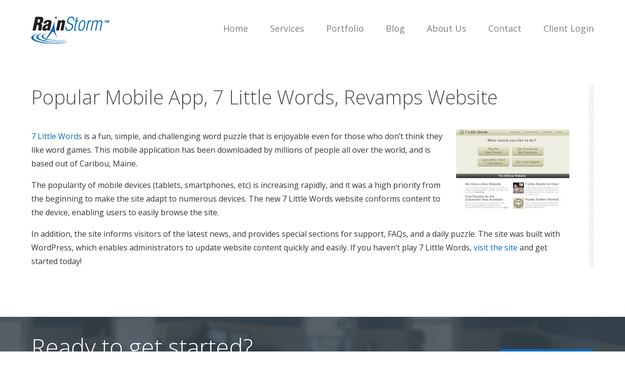

--- FILE ---
content_type: text/css
request_url: https://www.rainstorm.host/wp-content/plugins/inline-ajax-comments/inc/css/style.css?ver=6.9
body_size: 915
content:
.inline-comments-profile-pic {
    float: left;
    margin: 0 10px 10px 0;
    }

.inline-comments-profile-pic-container {
    margin: 0 10px 0 0;
    display: block;
    float: left;
    height: 32px;
    width: 32px;
    background: url('ajax-loader.gif') no-repeat center center;
    }

.inline-comments-profile-pic:last-child {
    margin: 0 0 10px 0;
    }

.inline-comments-container .callout-container {
    width: 100%;
    }

.inline-comments-container img {
    border: 0;
    max-width: 100%;
    }

.inline-comments-container .inline-comments-p {
    float: left;
    font: normal 12px/1.5em helvetica, sans-serif;
    padding: 10px;
    margin: 0;
    width: 97%;
    }

.inline-comments-container .inline-comments-content {
    border-bottom: 1px solid #ddd;
    float: left;
    width: 100%;
    }

.inline-comments-container .inline-comments-content:first-child {
    /*border-top: 1px solid #ddd;*/
    }

.inline-comments-container textarea {
    height: 17px;
    min-height: 17px;
    width: 80%;
    resize: none;
    overflow: auto;
    vertical-align: top;
    }

.inline-comments-container time {
    font: normal 11px/1 helvetica, sans-serif;
    background: rgba(255, 235, 205, 0.39);
    margin: 10px 0 0;
    float: left;
    }

.inline-comments-more-container {
    display: none;
    padding: 0 0 0 42px;
    }

.inline-comments-more-container .inline-comments-field {
    float: left;
    margin: 0 5px 0 0;
    }

.inline-comments-more-container .inline-comments-field input[type="text"]{
    width: 162px;
    }

.inline-comments-more-container .inline-comments-field:last-child {
    margin: 0;
    }

.inline-comments-loading-icon {
    background: url('ajax-loader.gif') no-repeat center 35px;
    font: 300 12px/1 helvetica, sans-serif;
    color: #A3A3A3;
    text-align: center;
    min-height: 50px;
    padding: 15px 0 0;
    }

.inline-comments-more-handle a {
    font-weight: bold;
    left: 5px;
    position: relative;
    text-transform: uppercase;
    }


.inline-comments-content *:focus {
    outline: none;
    }

.inline-comments-content input[type="url"],
.inline-comments-content input[type="email"],
.inline-comments-content input[type="text"],
.inline-comments-content textarea {
    border: 1px solid #BBB;
    font: normal 13px/1.3em Helvetica, sans-serif, arial;
    padding: 6px;
    }

.inline-comments-more-container .inline-comments-field input[type="text"],
.inline-comments-more-container .inline-comments-field input[type="email"],
.inline-comments-more-container .inline-comments-field input[type="url"] {margin: 5px 0 0; width: 127px;}


.inline-comments-content input[type="text"]:hover,
.inline-comments-content textarea:hover {
    border: 1px solid #333;
    }

.inline-comments-content-comment-fields {
    background: rgba(0, 0, 0, 0.04);
    }

#comments_target {
    border-top: 1px solid #ddd;
    }

.inline-comments-highlight {
    background: #FFFFD7;
    }


.inline-comments-annon {}
.inline-comments-administrator {
    border-left: 2px solid #F00;
    margin-left: -2px;
    }

.inline-comments-allowed-tags-container {
    word-wrap: normal;
    margin: 5px 50px 5px 0;
    color: #C0C0C0;
    font-weight: 300;
    text-shadow: 1px 1px 0 #FFF;
    }

.inline-comments-content blockquote {
    font-style: italic;
    border-left: 1px solid #DDD;
    float: left;
    padding: 3px 10px;
    margin: 5px 0;
    color: #888;
    }

--- FILE ---
content_type: text/css
request_url: https://www.rainstorm.host/wp-content/themes/divi-child-theme/style.css?ver=4.27.5
body_size: 6235
content:
/*---------------------------------------------------------------------------------
 
 Theme Name:   Rainstorm Child Theme
 Theme URI:    https://krackmedia.com/
 Description:  Child theme for Divi parent theme
 Author:       piash
 Author URI:   https://finestwebgeek.com/
 Template:     Divi
 Version:      1.3.0
 License:      GNU General Public License v2 or later
 License URI:  http://www.gnu.org/licenses/gpl-2.0.html

------------------------------ ADDITIONAL CSS HERE ------------------------------*/
/* common css start 
----------------------------------------*/
body {
  font-weight: 400 !important;
  overflow-x: hidden;
}
.et_pb_row {
  width: 90%;
}
h1,
h2,
h3,
h4,
h5,
h6 {
  font-family: 'Open Sans', sans-serif;
  color: #4F4E56;
}
.vertical-align {
  display: -webkit-box;
  display: -ms-flexbox;
  display: -webkit-flex;
  display: flex;
  -webkit-box-orient: vertical;
  -webkit-box-direction: normal;
  -ms-flex-direction: column;
  -webkit-flex-direction: column;
  flex-direction: column;
  -webkit-box-pack: center;
  -ms-flex-pack: center;
  -webkit-justify-content: center;
  justify-content: center;
}
.vertical-align {
  -webkit-box-align: center;
  -webkit-align-items: center;
      -ms-flex-align: center;
          align-items: center;
  -webkit-align-self: center;
      -ms-flex-item-align: center;
          align-self: center;
}
.btn-align {
  -webkit-align-self: center;
      -ms-flex-item-align: center;
          align-self: center;
}
.justify-content {
  -webkit-box-pack: center;
  -webkit-justify-content: center;
      -ms-flex-pack: center;
          justify-content: center;
}
a {
  color: #0668B3;
  -webkit-transition: .3s all;
  -o-transition: .3s all;
  transition: .3s all;
}
a:hover {
  color: #ff9200;
}
.et_pb_button {
  text-align: center;
}
.et_pb_button:hover {
  opacity: 0.7;
}
.more-services-btn {
  padding-right: 18px;
  position: relative;
}
.more-services-btn::after {
  position: absolute;
  content: "";
  background: url('images/sprite.png') no-repeat -108px -80px;
  width: 8px;
  height: 9px;
  right: initial;
  margin-left: 9px;
  top: 58%;
  -webkit-transform: translateY(-50%);
      -ms-transform: translateY(-50%);
          transform: translateY(-50%);
  -webkit-transition: .2s all;
  -o-transition: .2s all;
  transition: .2s all;
}
.more-services-btn:hover::after {
  -webkit-transition: .2s all;
  -o-transition: .2s all;
  transition: .2s all;
  background: url('images/sprite.png') no-repeat -108px -102px;
  width: 8px;
  height: 9px;
}
.list-style li {
  margin-bottom: 15px;
}
.et_pb_ajax_pagination_container .entry {
  color: white !important;
}
.et_pb_ajax_pagination_container .entry h2 {
  color: white !important;
}
.alignright {
  margin: 0 0 1rem 1.25rem;
}
@media all and (max-width: 980px) {
  /*** wrap row in a flex box ***/
  .custom_row {
    display: -webkit-box;
    display: -ms-flexbox;
    display: -webkit-flex;
    display: flex;
    -webkit-flex-wrap: wrap;
    /* Safari 6.1+ */
    -ms-flex-wrap: wrap;
        flex-wrap: wrap;
  }
  /*** custom classes that will designate the order of columns in the flex box row ***/
  .first-on-mobile {
    -webkit-order: 1;
    -webkit-box-ordinal-group: 2;
        -ms-flex-order: 1;
            order: 1;
  }
  .second-on-mobile {
    -webkit-order: 2;
    -webkit-box-ordinal-group: 3;
        -ms-flex-order: 2;
            order: 2;
  }
  .third-on-mobile {
    -webkit-order: 3;
    -webkit-box-ordinal-group: 4;
        -ms-flex-order: 3;
            order: 3;
  }
  .fourth-on-mobile {
    -webkit-order: 4;
    -webkit-box-ordinal-group: 5;
        -ms-flex-order: 4;
            order: 4;
  }
  /*** add margin to last column ***/
  .custom_row:last-child .et_pb_column:last-child {
    margin-bottom: 30px;
  }
}
/* common css end 
----------------------------------------*/
/* main menu css start 
----------------------------------------*/
.header-area .et_pb_menu__logo a:hover {
  opacity: .5;
}
.header-area .et_pb_menu__menu ul {
  margin-top: -16px;
}
.header-area .et_pb_menu__menu ul li {
  margin-top: 0 !important;
  display: block !important;
  -webkit-align-self: center !important;
      -ms-flex-item-align: center !important;
          align-self: center !important;
  margin-right: 23px !important;
}
.header-area .et_pb_menu__menu ul li:last-child {
  margin-right: 0 !important;
}
.header-area .et_pb_menu__menu ul li:hover a {
  color: #7F7F7F !important;
  opacity: 1 !important;
}
.header-area .et_pb_menu__menu ul li a {
  text-transform: capitalize;
  color: #7F7F7F !important;
  padding: 5px 0 !important;
  border-bottom: 1px solid #beb9b300;
}
.header-area .et_pb_menu__menu ul li a:hover {
  color: #7F7F7F !important;
  border-bottom: 1px solid #BEB9B3;
}
.header-area .et_pb_menu__menu ul .current-menu-item a {
  color: #7F7F7F !important;
  border-bottom: 1px solid #BEB9B3;
}
.header-area .et_pb_menu__menu ul .menu-item-has-children a::after {
  top: 50% !important;
  -webkit-transform: translateY(-50%) !important;
      -ms-transform: translateY(-50%) !important;
          transform: translateY(-50%) !important;
}
.header-area .et_pb_menu__menu ul .menu-item-has-children ul.sub-menu {
  padding: 0 !important;
  border-top: 3px solid #188fe8 !important;
}
.header-area .et_pb_menu__menu ul .menu-item-has-children ul.sub-menu li {
  width: 100% !important;
  padding: 0 !important;
}
.header-area .et_pb_menu__menu ul .menu-item-has-children ul.sub-menu li a {
  width: 100% !important;
  color: #000 !important;
  padding: 11px 15px !important;
  border-bottom: 0 !important;
  font-size: 16px !important;
}
.header-area .et_pb_menu__menu ul .menu-item-has-children ul.sub-menu li a:hover {
  background-color: #0064AF !important;
  color: #fff !important;
  opacity: 1 !important;
  border-bottom: 0 !important;
}
/* main menu css end 
----------------------------------------*/
.single-blurb-item {
  -webkit-transition: all 0.2s ease-in-out;
  -o-transition: all 0.2s ease-in-out;
  transition: all 0.2s ease-in-out;
}
.single-blurb-item:hover .et_pb_main_blurb_image {
  -webkit-transition: all 0.2s ease-in-out;
  -o-transition: all 0.2s ease-in-out;
  transition: all 0.2s ease-in-out;
  -webkit-transform: scale(0.95);
      -ms-transform: scale(0.95);
          transform: scale(0.95);
}
.single-blurb-item .et_pb_main_blurb_image {
  margin-bottom: 18px !important;
  -webkit-transition: all 0.2s ease-in-out;
  -o-transition: all 0.2s ease-in-out;
  transition: all 0.2s ease-in-out;
}
.col-height {
  height: 320px;
}
.bg-style-1 {
  -webkit-background-size: auto 70% !important;
          background-size: auto 70% !important;
  -webkit-transition: .1s all !important;
  -o-transition: .1s all !important;
  transition: .1s all !important;
}
.bg-style-1:hover {
  -webkit-background-size: auto 72% !important;
          background-size: auto 72% !important;
}
.bg-style-2 {
  -webkit-background-size: 75% auto, 320px auto !important;
          background-size: 75% auto, 320px auto !important;
  background-position: right bottom, -8px 62px !important;
}
.bg-style-2 .et_pb_image {
  -webkit-transition: .3s all !important;
  -o-transition: .3s all !important;
  transition: .3s all !important;
}
.bg-style-2:hover .et_pb_image {
  left: 25px;
}
.bg-style-3 .et_pb_module {
  -webkit-transition: .2s all;
  -o-transition: .2s all;
  transition: .2s all;
}
.bg-style-3:hover .et_pb_module {
  -webkit-transform: scale(0.85);
      -ms-transform: scale(0.85);
          transform: scale(0.85);
}
.bg-style-4 {
  background: -webkit-linear-gradient(315deg, #55acee 0%, #55acee 20%, #3c599b 20%, #3c599b 40%, #007bb6 40%, #007bb6 60%, #007bb6 60%, #007bb6 60%, #286892 60%, #286892 80%, #ea4c89 80%, #ea4c89 80%, #ea4c89 100%);
  background: -o-linear-gradient(315deg, #55acee 0%, #55acee 20%, #3c599b 20%, #3c599b 40%, #007bb6 40%, #007bb6 60%, #007bb6 60%, #007bb6 60%, #286892 60%, #286892 80%, #ea4c89 80%, #ea4c89 80%, #ea4c89 100%);
  background: linear-gradient(135deg, #55acee 0%, #55acee 20%, #3c599b 20%, #3c599b 40%, #007bb6 40%, #007bb6 60%, #007bb6 60%, #007bb6 60%, #286892 60%, #286892 80%, #ea4c89 80%, #ea4c89 80%, #ea4c89 100%);
}
.bg-style-4 .et_pb_social_media_follow_0 li a.icon {
  margin-right: 4px;
  height: 40px;
  width: 40px;
  -webkit-transition: .2s all;
  -o-transition: .2s all;
  transition: .2s all;
}
.bg-style-4 .et_pb_social_media_follow_0 li a.icon:hover {
  -webkit-transform: scale(1.25) !important;
      -ms-transform: scale(1.25) !important;
          transform: scale(1.25) !important;
}
.bg-style-4 .et_pb_social_media_follow_0 li a.icon::before {
  line-height: 40px;
  height: 40px;
  width: 40px;
}
.bg-style-4 ul li {
  margin-bottom: 0 !important;
}
.bg-style-5 {
  -webkit-background-size: 90% auto !important;
          background-size: 90% auto !important;
  -webkit-transition: .3s all !important;
  -o-transition: .3s all !important;
  transition: .3s all !important;
}
.bg-style-5:hover {
  -webkit-background-size: 95% auto !important;
          background-size: 95% auto !important;
}
.bg-style-5 h3 {
  position: relative;
  padding: 0 50px;
}
.bg-style-5 h3::after {
  position: absolute;
  content: "";
  width: 40px;
  height: 77px;
  background-image: url("/wp-content/uploads/2022/05/leaf-right.png");
  right: 0;
  top: 50%;
  -webkit-transform: translateY(-50%);
      -ms-transform: translateY(-50%);
          transform: translateY(-50%);
  -webkit-background-size: contain;
          background-size: contain;
  background-repeat: no-repeat;
  background-position: right;
}
.bg-style-5 h3::before {
  position: absolute;
  content: "";
  width: 40px;
  height: 77px;
  background-image: url("/wp-content/uploads/2022/05/leaf-left.png");
  left: 0;
  top: 50%;
  -webkit-transform: translateY(-50%);
      -ms-transform: translateY(-50%);
          transform: translateY(-50%);
  -webkit-background-size: contain;
          background-size: contain;
  background-repeat: no-repeat;
  background-position: left;
}
.bg-style-6 {
  -webkit-transition: .3s all !important;
  -o-transition: .3s all !important;
  transition: .3s all !important;
  -webkit-background-size: 100% auto !important;
          background-size: 100% auto !important;
}
.bg-style-6:hover {
  -webkit-background-size: 105% auto !important;
          background-size: 105% auto !important;
}
.bg-style-6 h4 {
  width: 216px;
  background: #fff;
  padding: 6px 14px !important;
}
.home-pg-date {
  font-family: normal !important;
}
.single-blurb-img .et_pb_main_blurb_image {
  margin-bottom: 75px;
  height: 160px;
}
.single-blurb-img .et_pb_main_blurb_image img {
  -o-object-fit: contain;
     object-fit: contain;
}
.single-blurb-img h4.et_pb_module_header {
  padding-bottom: 16px !important;
}
.secure-hosting-col .single-blurb-img .et_pb_main_blurb_image {
  margin-bottom: 52px;
}
.single-blurb-item h4.et_pb_module_header {
  padding-bottom: 16px !important;
}
.services-blurb-item .et_pb_main_blurb_image {
  margin-bottom: 20px;
}
.services-blurb-item h4.et_pb_module_header {
  padding-bottom: 16px !important;
}
.school-flex-section .et_pb_button_module_wrapper {
  display: inline-block;
  position: absolute;
  left: 50%;
  -webkit-transform: translateX(-50%);
      -ms-transform: translateX(-50%);
          transform: translateX(-50%);
  bottom: 0;
}
.process-blurb-item h4.et_pb_module_header {
  width: 90px;
  height: 90px;
  border: 2px solid #808080;
  -webkit-border-radius: 50%;
          border-radius: 50%;
  line-height: 85px;
  margin: auto;
  margin-bottom: 25px;
  background: none repeat scroll 0 0 #f0f0f0;
}
.process-blurb-item .et_pb_blurb_description h3 {
  font-size: 24px;
  margin-bottom: 8px;
  line-height: 1.25;
  display: block;
  text-transform: capitalize;
}
.single-details-item h4.et_pb_module_header {
  padding-bottom: 16px !important;
}
body.search,
body.blog {
  background-image: url("/wp-content/uploads/2022/05/blog-bg-scaled.jpg") !important;
  background-repeat: no-repeat !important;
  -webkit-background-size: contain !important;
          background-size: contain !important;
  background-attachment: inherit !important;
}
body.search #main-content,
body.blog #main-content {
  background-color: initial !important;
}
body.search .et_pb_section,
body.blog .et_pb_section {
  background-color: initial !important;
}
body.search .header-area .et_pb_menu__menu ul li a,
body.blog .header-area .et_pb_menu__menu ul li a {
  color: #ffffff !important;
}
body.search .et_pb_ajax_pagination_container,
body.blog .et_pb_ajax_pagination_container {
  display: -webkit-box;
  display: -webkit-flex;
  display: -ms-flexbox;
  display: flex;
  -webkit-flex-wrap: wrap;
      -ms-flex-wrap: wrap;
          flex-wrap: wrap;
  width: 100% !important;
  margin: 0 auto;
  -webkit-box-pack: center;
  -webkit-justify-content: center;
      -ms-flex-pack: center;
          justify-content: center;
}
body.search .et_pb_ajax_pagination_container article,
body.blog .et_pb_ajax_pagination_container article {
  position: relative;
  background: none repeat scroll 0 0 #fff;
  min-height: 275px;
  vertical-align: top;
  padding: 70px 35px 35px 35px !important;
  -webkit-box-shadow: 0 1px 2px #00000036;
          box-shadow: 0 1px 2px #00000036;
  max-width: 22.4%;
  margin: 15px 15px 25px 15px;
  -webkit-transition: .3s all;
  -o-transition: .3s all;
  transition: .3s all;
}
body.search .et_pb_ajax_pagination_container article:hover .entry-title,
body.blog .et_pb_ajax_pagination_container article:hover .entry-title,
body.search .et_pb_ajax_pagination_container article:hover a.more-link,
body.blog .et_pb_ajax_pagination_container article:hover a.more-link,
body.search .et_pb_ajax_pagination_container article:hover p.post-meta,
body.blog .et_pb_ajax_pagination_container article:hover p.post-meta,
body.search .et_pb_ajax_pagination_container article:hover .post-content,
body.blog .et_pb_ajax_pagination_container article:hover .post-content {
  color: #fff !important;
}
body.search .et_pb_ajax_pagination_container article:hover::after,
body.blog .et_pb_ajax_pagination_container article:hover::after {
  opacity: 0;
}
body.search .et_pb_ajax_pagination_container article::after,
body.blog .et_pb_ajax_pagination_container article::after {
  content: "";
  position: absolute;
  width: 0;
  height: 0;
  right: -5px;
  top: -20px;
  border-top: 30px solid transparent;
  border-bottom: 30px solid transparent;
  transform: rotate(135deg);
  -ms-transform: rotate(135deg);
  -webkit-transform: rotate(135deg);
  visibility: visible;
  -webkit-transition: .3s all;
  -o-transition: .3s all;
  transition: .3s all;
}
body.search .et_pb_ajax_pagination_container article .entry-title,
body.blog .et_pb_ajax_pagination_container article .entry-title {
  min-height: 160px;
  padding-bottom: 25px;
}
body.search .et_pb_ajax_pagination_container article .entry-title a:hover,
body.blog .et_pb_ajax_pagination_container article .entry-title a:hover {
  color: #fff !important;
}
body.search .et_pb_ajax_pagination_container article p.post-meta,
body.blog .et_pb_ajax_pagination_container article p.post-meta {
  color: #7F7F7F;
  -webkit-transition: .3s all;
  -o-transition: .3s all;
  transition: .3s all;
}
body.search .et_pb_ajax_pagination_container article a.more-link,
body.blog .et_pb_ajax_pagination_container article a.more-link {
  text-transform: capitalize;
  color: #dadada !important;
  font-size: 14px !important;
}
body.search .et_pb_ajax_pagination_container .status-publish::after,
body.blog .et_pb_ajax_pagination_container .status-publish::after {
  border-right: 30px solid #9AC14C !important;
}
body.search .et_pb_ajax_pagination_container .status-publish:hover,
body.blog .et_pb_ajax_pagination_container .status-publish:hover {
  background-color: #9AC14C !important;
}
body.search .et_pb_ajax_pagination_container .category-uncategorized::after,
body.blog .et_pb_ajax_pagination_container .category-uncategorized::after {
  border-right: 30px solid #1e73be !important;
}
body.search .et_pb_ajax_pagination_container .category-uncategorized:hover,
body.blog .et_pb_ajax_pagination_container .category-uncategorized:hover {
  background-color: #1e73be !important;
}
body.search .et_pb_ajax_pagination_container .category-case-studies::after,
body.blog .et_pb_ajax_pagination_container .category-case-studies::after {
  border-right: 30px solid #0023d6 !important;
}
body.search .et_pb_ajax_pagination_container .category-case-studies:hover,
body.blog .et_pb_ajax_pagination_container .category-case-studies:hover {
  background-color: #0023d6 !important;
}
body.search .et_pb_ajax_pagination_container .category-uncategorized::after,
body.blog .et_pb_ajax_pagination_container .category-uncategorized::after {
  border-right: 30px solid #00B4B4;
}
body.search .et_pb_ajax_pagination_container .category-uncategorized:hover,
body.blog .et_pb_ajax_pagination_container .category-uncategorized:hover {
  background-color: #00B4B4;
}
body.search .et_pb_ajax_pagination_container .category-featured::after,
body.blog .et_pb_ajax_pagination_container .category-featured::after {
  border-right: 30px solid #FF5F22 !important;
}
body.search .et_pb_ajax_pagination_container .category-featured:hover,
body.blog .et_pb_ajax_pagination_container .category-featured:hover {
  background-color: #FF5F22 !important;
}
body.search .et_pb_ajax_pagination_container .category-industry::after,
body.blog .et_pb_ajax_pagination_container .category-industry::after {
  border-right: 30px solid #7D6723 !important;
}
body.search .et_pb_ajax_pagination_container .category-industry:hover,
body.blog .et_pb_ajax_pagination_container .category-industry:hover {
  background-color: #7D6723 !important;
}
body.search .et_pb_ajax_pagination_container .category-non-profit::after,
body.blog .et_pb_ajax_pagination_container .category-non-profit::after {
  border-right: 30px solid #004873 !important;
}
body.search .et_pb_ajax_pagination_container .category-non-profit:hover,
body.blog .et_pb_ajax_pagination_container .category-non-profit:hover {
  background-color: #004873 !important;
}
body.search .et_pb_ajax_pagination_container .category-education::after,
body.blog .et_pb_ajax_pagination_container .category-education::after {
  border-right: 30px solid #539EB3 !important;
}
body.search .et_pb_ajax_pagination_container .category-education:hover,
body.blog .et_pb_ajax_pagination_container .category-education:hover {
  background-color: #539EB3 !important;
}
body.search .et_pb_ajax_pagination_container .category-company-news::after,
body.blog .et_pb_ajax_pagination_container .category-company-news::after {
  border-right: 30px solid #700077 !important;
}
body.search .et_pb_ajax_pagination_container .category-company-news:hover,
body.blog .et_pb_ajax_pagination_container .category-company-news:hover {
  background-color: #700077 !important;
}
body.search .et_pb_ajax_pagination_container .category-industry-news::after,
body.blog .et_pb_ajax_pagination_container .category-industry-news::after {
  border-right: 30px solid #004C2B !important;
}
body.search .et_pb_ajax_pagination_container .category-industry-news:hover,
body.blog .et_pb_ajax_pagination_container .category-industry-news:hover {
  background-color: #004C2B !important;
}
body.search .et_pb_ajax_pagination_container .category-client-news::after,
body.blog .et_pb_ajax_pagination_container .category-client-news::after {
  border-right: 30px solid #FF1E1C !important;
}
body.search .et_pb_ajax_pagination_container .category-client-news:hover,
body.blog .et_pb_ajax_pagination_container .category-client-news:hover {
  background-color: #FF1E1C !important;
}
body.search .et_pb_ajax_pagination_container .category-the-almanac::after,
body.blog .et_pb_ajax_pagination_container .category-the-almanac::after {
  border-right: 30px solid #D5076D !important;
}
body.search .et_pb_ajax_pagination_container .category-the-almanac:hover,
body.blog .et_pb_ajax_pagination_container .category-the-almanac:hover {
  background-color: #D5076D !important;
}
body.search .et_pb_ajax_pagination_container .category-book-reviews::after,
body.blog .et_pb_ajax_pagination_container .category-book-reviews::after {
  border-right: 30px solid #2672BB !important;
}
body.search .et_pb_ajax_pagination_container .category-book-reviews:hover,
body.blog .et_pb_ajax_pagination_container .category-book-reviews:hover {
  background-color: #2672BB !important;
}
body.search .et_pb_ajax_pagination_container .category-white-papers::after,
body.blog .et_pb_ajax_pagination_container .category-white-papers::after {
  border-right: 30px solid #491372 !important;
}
body.search .et_pb_ajax_pagination_container .category-white-papers:hover,
body.blog .et_pb_ajax_pagination_container .category-white-papers:hover {
  background-color: #491372 !important;
}
body.search .et_pb_ajax_pagination_container .category-presentations::after,
body.blog .et_pb_ajax_pagination_container .category-presentations::after {
  border-right: 30px solid #004C2B !important;
}
body.search .et_pb_ajax_pagination_container .category-presentations:hover,
body.blog .et_pb_ajax_pagination_container .category-presentations:hover {
  background-color: #004C2B !important;
}
.wp-pagenavi {
  border-top: 0 !important;
  padding: 0;
  margin: 0;
  position: absolute;
  width: 100%;
  left: 50%;
  -webkit-transform: translateX(-50%);
      -ms-transform: translateX(-50%);
          transform: translateX(-50%);
  bottom: 0;
}
.wp-pagenavi span.current {
  background-color: #ff9200;
  color: #fff !important;
  -webkit-border-radius: 8px;
          border-radius: 8px;
  display: inline-block;
  padding: 10px 14px;
  font-size: 18px !important;
}
.wp-pagenavi a {
  -webkit-transition: .3s all;
  -o-transition: .3s all;
  transition: .3s all;
  -webkit-border-radius: 8px;
          border-radius: 8px;
  display: inline-block;
  padding: 10px 14px;
  font-size: 18px !important;
}
.wp-pagenavi a:hover {
  background-color: #ff9200;
  color: #fff !important;
}
.post-social li a {
  margin: 0 !important;
  -webkit-border-radius: 0 !important;
          border-radius: 0 !important;
}
.sidebar-col select {
  font-family: inherit;
  font-size: 100% !important;
}
.sidebar-col .et_pb_social_icon {
  width: 20%;
}
.sidebar-col .et_pb_social_icon a {
  width: 100% !important;
}
.sidebar-col .et_pb_social_icon a::before {
  width: 100% !important;
}
.search-box .et_pb_searchsubmit {
  width: 27%;
  -webkit-transition: .3s all;
  -o-transition: .3s all;
  transition: .3s all;
}
.search-box .et_pb_searchsubmit:hover {
  opacity: .7;
}
form#mc-embedded-subscribe-form input#mce-EMAIL {
  padding: 0.5rem;
  font-family: inherit;
  border: 1px solid #ccc;
  -webkit-border-radius: 3px;
          border-radius: 3px;
}
form#mc-embedded-subscribe-form .clear input#mc-embedded-subscribe {
  -webkit-transition: .3s all;
  -o-transition: .3s all;
  transition: .3s all;
}
form#mc-embedded-subscribe-form .clear input#mc-embedded-subscribe:hover {
  opacity: .7;
}
.et_pb_widget_area_left {
  border-right: 0;
  padding: 0;
}
.widget_archive {
  margin-bottom: 20px !important;
}
.et_pb_widget select {
  width: -webkit-max-content !important;
  width: -moz-max-content !important;
  width: max-content !important;
}
div#mc_embed_signup_scroll input[type="email"] {
  padding: 0.5rem;
  font-family: inherit;
  border: 1px solid #ccc;
  -webkit-border-radius: 3px;
          border-radius: 3px;
}
div#mc_embed_signup_scroll .btn,
div#mc_embed_signup_scroll input[type="submit"] {
  -webkit-transition: all 0.1s ease-in-out 0s;
  -o-transition: all 0.1s ease-in-out 0s;
  transition: all 0.1s ease-in-out 0s;
  border: medium none;
  -webkit-border-radius: 8px;
          border-radius: 8px;
  display: inline-block;
  padding: 8px 14px;
  padding: 0.5rem 0.875rem;
  margin-bottom: 0;
  font-size: 16px;
  font-size: 1rem;
  line-height: 1.25;
  color: #fff;
  background-color: #FF9D0A;
  width: 100%;
  cursor: pointer;
}
.post-content-col {
  background: url("/wp-content/uploads/2022/05/vertical-divider.png") repeat-y scroll right top rgba(0, 0, 0, 0);
}
.post-content-col .wp-caption {
  margin-top: 30px;
}
.et_pb_post_content .et_pb_section {
  padding: 0 !important;
}
.et_pb_post_content .et_pb_section .et_pb_row {
  width: 100% !important;
  padding: 0 !important;
}
body.archive h1,
body.archive h2,
body.archive h3,
body.archive h4,
body.archive h5,
body.archive h6 {
  padding-bottom: 0;
}
body.archive h4.widgettitle {
  margin-bottom: 20px;
}
body.archive h2.entry-title {
  margin-bottom: 35px;
}
body.archive .et_pb_posts a.more-link {
  text-transform: capitalize;
  margin-top: 30px;
  display: inline-block !important;
  color: #0668b3 !important;
  -webkit-transition: .3s all;
  -o-transition: .3s all;
  transition: .3s all;
}
body.archive .et_pb_posts a.more-link:hover {
  color: #ff9200 !important;
}
body.archive p.post-meta {
  margin-bottom: 30px;
  text-transform: capitalize;
}
body.error404 input.et_pb_searchsubmit {
  width: 30%;
}
/* portfolio css start 
----------------------------------------*/
section.our-portfolio-grid {
  display: -webkit-box;
  display: -webkit-flex;
  display: -ms-flexbox;
  display: flex;
  -webkit-flex-wrap: wrap;
      -ms-flex-wrap: wrap;
          flex-wrap: wrap;
  -webkit-box-pack: center;
  -webkit-justify-content: center;
      -ms-flex-pack: center;
          justify-content: center;
}
section.our-portfolio-grid .single-portfolio {
  width: 32.9%;
  position: relative;
  color: #FFFFFF !important;
  margin: 2px;
}
section.our-portfolio-grid .single-portfolio a.portfolio-content {
  display: block;
  height: 300px;
}
section.our-portfolio-grid .single-portfolio .overlay-color {
  position: absolute;
  width: 100%;
  height: 100%;
  left: 0;
  top: 0;
  z-index: 1;
  opacity: 0;
  -webkit-transition: .3s all;
  -o-transition: .3s all;
  transition: .3s all;
  visibility: hidden;
}
section.our-portfolio-grid .single-portfolio:hover .overlay-color {
  visibility: visible;
  opacity: 0.94;
}
section.our-portfolio-grid .single-portfolio:hover .portfolio-desc {
  visibility: visible;
  opacity: 1;
}
section.our-portfolio-grid .single-portfolio img {
  height: 100%;
  width: 100%;
  -o-object-fit: cover;
     object-fit: cover;
}
section.our-portfolio-grid .single-portfolio h3 {
  color: #FFFFFF !important;
  font-family: 'Open Sans', sans-serif;
  font-weight: 200;
  font-size: 32px;
  line-height: 1.2;
  padding-bottom: 0;
  margin-bottom: 25px;
}
section.our-portfolio-grid .single-portfolio a {
  color: #FFFFFF !important;
}
section.our-portfolio-grid .single-portfolio .portfolio-desc {
  -webkit-transition: .3s all;
  -o-transition: .3s all;
  transition: .3s all;
  height: 100%;
  padding: 30px;
  position: absolute;
  left: 0;
  top: 0;
  z-index: 999 !important;
  visibility: hidden;
  opacity: 0;
}
section.our-portfolio-grid .single-portfolio .portfolio-desc .except {
  font-size: 14px;
  line-height: 1.5;
  margin: 0 0 1.5rem 0;
}
section.our-portfolio-grid .single-portfolio .portfolio-desc .btn-area {
  position: absolute;
  bottom: 30px;
}
section.our-portfolio-grid .single-portfolio .portfolio-desc .btn-area a {
  padding-right: 17px;
  position: relative;
  margin-right: 30px;
}
section.our-portfolio-grid .single-portfolio .portfolio-desc .btn-area a::last-child {
  margin-right: 0;
}
section.our-portfolio-grid .single-portfolio .portfolio-desc .btn-area a::after {
  position: absolute;
  content: "";
  background: url('images/sprite.png') no-repeat -108px -52px;
  width: 8px;
  height: 9px;
  top: 59%;
  -webkit-transform: translateY(-50%);
      -ms-transform: translateY(-50%);
          transform: translateY(-50%);
  right: 0;
}
.single-portfolio-1 {
  -webkit-box-ordinal-group: 2;
  -webkit-order: 1;
      -ms-flex-order: 1;
          order: 1;
}
.single-portfolio-2 {
  -webkit-box-ordinal-group: 3;
  -webkit-order: 2;
      -ms-flex-order: 2;
          order: 2;
}
.single-portfolio-3 {
  -webkit-box-ordinal-group: 4;
  -webkit-order: 3;
      -ms-flex-order: 3;
          order: 3;
}
.single-portfolio-4 {
  -webkit-box-ordinal-group: 5;
  -webkit-order: 4;
      -ms-flex-order: 4;
          order: 4;
}
.static-portfolio {
  padding: 40px;
  -webkit-box-ordinal-group: 6;
  -webkit-order: 5;
      -ms-flex-order: 5;
          order: 5;
  background: #FF9200;
  text-align: center;
}
.static-portfolio h3 {
  font-size: 36px !important;
  line-height: 1.2857 !important;
  margin-bottom: 10px !important;
}
.static-portfolio p {
  color: rgba(0, 0, 0, 0.5);
  font-size: 16px;
  font-style: italic;
  text-align: center;
}
div#single-portfolio-5 {
  -webkit-box-ordinal-group: 7;
  -webkit-order: 6;
      -ms-flex-order: 6;
          order: 6;
}
div#single-portfolio-6 {
  -webkit-box-ordinal-group: 8;
  -webkit-order: 7;
      -ms-flex-order: 7;
          order: 7;
}
div#single-portfolio-7 {
  -webkit-box-ordinal-group: 9;
  -webkit-order: 8;
      -ms-flex-order: 8;
          order: 8;
}
div#single-portfolio-8 {
  -webkit-box-ordinal-group: 10;
  -webkit-order: 9;
      -ms-flex-order: 9;
          order: 9;
}
div#single-portfolio-9 {
  -webkit-box-ordinal-group: 11;
  -webkit-order: 10;
      -ms-flex-order: 10;
          order: 10;
}
div#single-portfolio-10 {
  -webkit-box-ordinal-group: 12;
  -webkit-order: 11;
      -ms-flex-order: 11;
          order: 11;
}
div#single-portfolio-11 {
  -webkit-box-ordinal-group: 13;
  -webkit-order: 12;
      -ms-flex-order: 12;
          order: 12;
}
div#single-portfolio-12 {
  -webkit-box-ordinal-group: 14;
  -webkit-order: 13;
      -ms-flex-order: 13;
          order: 13;
}
div#single-portfolio-13 {
  -webkit-box-ordinal-group: 15;
  -webkit-order: 14;
      -ms-flex-order: 14;
          order: 14;
}
div#single-portfolio-14 {
  -webkit-box-ordinal-group: 16;
  -webkit-order: 15;
      -ms-flex-order: 15;
          order: 15;
}
.proven-history-list li {
  margin-bottom: 15px;
  list-style: none;
}
.proven-history-list li a {
  position: relative;
  color: #7F7F7F !important;
  -webkit-transition: .3s all;
  -o-transition: .3s all;
  transition: .3s all;
  line-height: 1.3;
  display: initial;
  padding-right: 17px;
}
.proven-history-list li a:hover {
  color: #cacaca !important;
}
.proven-history-list li a:hover::after {
  -webkit-transition: .3s all;
  -o-transition: .3s all;
  transition: .3s all;
  background: url('images/sprite.png') no-repeat -107px -13px !important;
  width: 8px;
  height: 9px;
}
.proven-history-list li a::after {
  -webkit-transition: .3s all;
  -o-transition: .3s all;
  transition: .3s all;
  position: absolute;
  content: "";
  background: url('images/sprite.png') no-repeat -108px -29px !important;
  width: 8px;
  height: 9px;
  right: 0;
  bottom: 4px;
}
.proven-history-list-col-1 {
  width: 33.33% !important;
  padding: 0 30px;
}
.proven-history-list-col-2 {
  width: 33.33% !important;
  padding: 0 30px;
}
.proven-history-list-col-3 {
  width: 33.33% !important;
  padding: 0 30px;
}
/* portfolio  css end 
----------------------------------------*/
/* single portfolio start 
----------------------------------------*/
.feature-list ul li {
  width: 50%;
  float: left;
  list-style: none;
  padding-left: 36px;
  margin-bottom: 14px;
  position: relative;
  z-index: 1;
  color: #b6b6b6 !important;
}
.feature-list ul li::after {
  position: absolute;
  content: "";
  background-repeat: no-repeat !important;
  background-position: left !important;
  left: 0;
  top: 0;
  z-index: -1;
}
.feature-list ul li.responsive\.layout::after {
  background: url('images/sprite.png') no-repeat -109px -310px !important;
  width: 15px;
  height: 25px;
  left: 3px;
}
.feature-list ul li.html5::after {
  background: url('images/sprite.png') no-repeat -106px -202px !important;
  width: 19px;
  height: 25px;
}
.feature-list ul li.wordpress\.cms::after {
  background: url('images/sprite.png') no-repeat -103px -272px !important;
  width: 26px;
  height: 25px;
}
.feature-list ul li.w3c\.compliant::after {
  background: url('images/sprite.png') no-repeat -101px -137px !important;
  width: 28px;
  height: 15px;
  top: 5px;
}
.feature-list ul li.information\.architecture::after {
  background: url('images/sprite.png') no-repeat -106px -346px !important;
  width: 25px;
  height: 23px;
}
.feature-list ul li.css3::after {
  background: url('images/sprite.png') no-repeat -104px -389px !important;
  width: 26px;
  height: 22px;
}
.feature-list ul li.custom\.design::after {
  background: url('images/sprite.png') no-repeat -102px -241px !important;
  width: 24px;
  height: 19px;
}
.feature-list ul li.content\.management\.system::after {
  background: url('images/sprite.png') no-repeat -102px -167px !important;
  width: 26px;
  height: 23px;
}
div#website-btn {
  margin-top: 45px;
  display: inline-block;
  width: 100%;
}
div#website-btn a {
  color: #fff;
  background: #0668B3;
  padding: 14px 28px;
  -webkit-transition: .3s all;
  -o-transition: .3s all;
  transition: .3s all;
  -webkit-border-radius: 8px;
          border-radius: 8px;
  font-weight: 700 !important;
}
div#website-btn a:hover {
  opacity: 0.7;
}
/* single portfolio css end 
----------------------------------------*/
/* footer css start 
----------------------------------------*/
.footer-section .et_pb_menu__menu ul li {
  padding: 0px 12px !important;
  margin-top: 0 !important;
  display: block !important;
  -webkit-align-self: center !important;
      -ms-flex-item-align: center !important;
          align-self: center !important;
}
.footer-section .et_pb_menu__menu ul li:hover a {
  color: #7F7F7F !important;
  opacity: 1 !important;
}
.footer-section .et_pb_menu__menu ul li a {
  text-transform: capitalize;
  color: #7F7F7F !important;
  padding-top: 11px !important;
  padding-bottom: 11px !important;
  border-bottom: 1px solid #beb9b300;
}
.footer-section .et_pb_menu__menu ul li a:hover {
  color: #7F7F7F !important;
  border-bottom: 1px solid #BEB9B3;
}
.footer-section .et_pb_menu__menu ul .current-menu-item a {
  color: #7F7F7F !important;
  border-bottom: 1px solid #BEB9B3;
}
.footer-section .et_pb_menu__menu ul .menu-item-home.current-menu-item a {
  border-bottom: 1px solid #beb9b300 !important;
}
.footer-section .et_pb_social_media_follow li a.icon {
  height: 30px;
  width: 30px;
}
.footer-section .et_pb_social_media_follow li a.icon::before {
  line-height: 30px;
  height: 30px;
  width: 30px;
}
/* footer css end 
----------------------------------------*/
/* responsive css end 
----------------------------------------*/
@media all and (max-width: 1605px) {
  .services-section {
    -webkit-background-size: 40% auto !important;
            background-size: 40% auto !important;
  }
}
@media all and (max-width: 1300px) {
  body.search .et_pb_ajax_pagination_container article,
  body.blog .et_pb_ajax_pagination_container article {
    max-width: 29%;
  }
}
@media all and (max-width: 1370px) {
  .bg-style-6 {
    -webkit-background-size: cover !important;
            background-size: cover !important;
  }
  .bg-style-6:hover {
    -webkit-background-size: cover !important;
            background-size: cover !important;
  }
  .bg-style-6 .et_pb_module {
    overflow: initial !important;
  }
}
@media all and (max-width: 1250px) {
  .who-we-are-section {
    position: relative;
    z-index: 1;
  }
  .who-we-are-section::after {
    position: absolute;
    content: "";
    width: 100%;
    height: 100%;
    background: #ffffffe8;
    left: 0;
    top: 0;
    z-index: -1;
  }
}
@media all and (max-width: 1218px) {
  section.our-portfolio-grid {
    margin: auto;
    max-width: 802px;
  }
  section.our-portfolio-grid .single-portfolio {
    width: 48.9%;
  }
}
@media all and (max-width: 1200px) {
  .process-blurb-row {
    background-image: none !important;
  }
  .bg-style-5 h3 {
    padding: 0 !important;
  }
  .bg-style-5 h3::before,
  .bg-style-5 h3::after {
    display: none;
  }
}
@media all and (max-width: 980px) {
  .header-area .mobile_menu_bar:before {
    color: #2884CA !important;
    font-size: 36px;
    font-weight: 700;
  }
  .header-area .et_mobile_nav_menu {
    margin: 0 !important;
  }
  .header-area .et_mobile_menu {
    padding: 0 !important;
    top: 100% !important;
    border-top: 0px !important;
  }
  .header-area .et_mobile_menu li a {
    -webkit-transition: .3s all !important;
    -o-transition: .3s all !important;
    transition: .3s all !important;
    text-align: center !important;
    border-bottom: 1px solid #444;
  }
  .header-area .et_mobile_menu li a:hover {
    background-color: #0668B3 !important;
    opacity: 1 !important;
    color: #ffffff !important;
  }
  .header-area .et_mobile_menu li ul.sub-menu {
    padding: 0 !important;
  }
  .header-area .et_mobile_menu li ul.sub-menu li {
    padding-left: 0 !important;
  }
  .header-area .et_mobile_menu li ul.sub-menu li a {
    padding-left: 12% !important;
  }
  .header-area .et_mobile_menu .current-menu-item a {
    background-color: #0668B3 !important;
    color: #fff !important;
  }
  .bg-style-4 .et_pb_social_media_follow_0 li a.icon {
    margin-right: 4px;
    height: 28px;
    width: 28px;
    -webkit-transition: .2s all;
    -o-transition: .2s all;
    transition: .2s all;
  }
  .bg-style-4 .et_pb_social_media_follow_0 li a.icon:hover {
    -webkit-transform: scale(1.1) !important;
        -ms-transform: scale(1.1) !important;
            transform: scale(1.1) !important;
  }
  .bg-style-4 .et_pb_social_media_follow_0 li a.icon::before {
    line-height: 28px;
    height: 28px;
    width: 28px;
  }
  .more-services-btn {
    display: inline-block;
  }
  .single-blurb-img .et_pb_main_blurb_image {
    margin-bottom: 15px !important;
    height: auto;
  }
  .who-we-are-section {
    -webkit-background-size: cover !important;
            background-size: cover !important;
  }
  .search-box .et_pb_searchsubmit {
    width: 30%;
  }
  .footer-section .et_pb_menu__menu {
    display: block !important;
  }
  .footer-section .et_mobile_menu {
    display: none;
  }
  .footer-section .mobile_menu_bar {
    display: none;
  }
  .footer-section .et_pb_menu__wrap {
    -webkit-box-pack: center !important;
    -webkit-justify-content: center !important;
        -ms-flex-pack: center !important;
            justify-content: center !important;
  }
  .footer-section .et-menu {
    -webkit-box-pack: center !important;
    -webkit-justify-content: center !important;
        -ms-flex-pack: center !important;
            justify-content: center !important;
  }
  .process-blurb-row {
    -webkit-box-pack: center;
    -webkit-justify-content: center;
        -ms-flex-pack: center;
            justify-content: center;
  }
  .process-blurb-item h4.et_pb_module_header {
    width: 70px;
    height: 70px;
    line-height: 65px;
    margin-bottom: 20px;
  }
  .process-blurb-item .et_pb_blurb_description h3 {
    font-size: 20px;
  }
  body.search,
  body.blog {
    background-position-y: -170px !important;
  }
  body.search .et_pb_ajax_pagination_container article,
  body.blog .et_pb_ajax_pagination_container article {
    max-width: 45%;
  }
  .post-content-col {
    background: none;
  }
  body.archive h2.entry-title {
    margin-bottom: 25px !important;
  }
  body.archive .et_pb_posts a.more-link {
    margin-top: 20px;
  }
  body.archive p.post-meta {
    margin-bottom: 25px;
  }
  .et_pb_ajax_pagination_container .entry {
    color: #7F7F7F !important;
  }
  .et_pb_ajax_pagination_container .entry h2 {
    color: #4F4E56 !important;
  }
}
@media all and (max-width: 855px) {
  section.our-portfolio-grid {
    margin: auto;
    max-width: 400px;
  }
  section.our-portfolio-grid .single-portfolio {
    width: 100%;
    margin: 0 0 3px 0;
  }
}
@media all and (max-width: 779px) {
  .proven-history-list-col-1 {
    width: 50% !important;
  }
  .proven-history-list-col-2 {
    width: 50% !important;
  }
  .proven-history-list-col-3 {
    width: 100% !important;
  }
}
@media all and (max-width: 767px) {
  .cat-loop {
    padding: 5px !important;
  }
  .feature-list ul li {
    display: block;
    float: none;
  }
  div#website-btn {
    margin-top: 30px;
  }
  body.search .et_pb_ajax_pagination_container article,
  body.blog .et_pb_ajax_pagination_container article {
    max-width: 40%;
    padding: 50px 20px 20px 20px !important;
  }
  .col-height {
    height: 270px;
  }
  .wp-pagenavi a,
  .wp-pagenavi span.current {
    font-size: 14px !important;
    padding: 6px 10px;
  }
}
@media all and (max-width: 600px) {
  body.search .et_pb_ajax_pagination_container article,
  body.blog .et_pb_ajax_pagination_container article {
    width: 100%;
    max-width: 300px;
    margin: 0 0 25px 0 !important;
  }
}
@media all and (max-width: 479px) {
  .col-height {
    height: auto;
  }
  .bg-style-1 {
    height: 250px;
  }
  .bg-style-2 {
    height: 300px;
  }
  .bg-style-4 {
    height: 230px;
  }
  .bg-style-5 {
    height: 230px;
    border-left: 0 !important;
  }
}
@media all and (max-width: 402px) {
  .proven-history-list-col-1 {
    width: 100% !important;
    padding: 0;
  }
  .proven-history-list-col-2 {
    width: 100% !important;
    padding: 0;
  }
  .proven-history-list-col-3 {
    width: 100% !important;
    padding: 0;
  }
}
@media all and (max-width: 400px) {
  .static-portfolio {
    padding: 30px;
  }
  .static-portfolio h3 {
    font-size: 28px !important;
  }
  section.our-portfolio-grid .single-portfolio h3 {
    font-size: 20px;
    margin-bottom: 10px;
  }
  section.our-portfolio-grid .single-portfolio .except {
    font-size: 12px !important;
    margin-bottom: 10px !important;
  }
  section.our-portfolio-grid .single-portfolio .btn-area a {
    font-size: 12px !important;
  }
}
/* responsive css end 
----------------------------------------*/


--- FILE ---
content_type: text/css
request_url: https://www.rainstorm.host/wp-content/et-cache/124/et-core-unified-tb-1701-tb-2373-tb-1736-124.min.css?ver=1765253906
body_size: 1526
content:
.et_pb_section_0_tb_header.et_pb_section{padding-top:0px;padding-bottom:0px}.et_pb_row_0_tb_header.et_pb_row{padding-top:34px!important;padding-bottom:34px!important;padding-top:34px;padding-bottom:34px}.et_pb_menu_0_tb_header.et_pb_menu ul li a{font-size:18px;line-height:1.3em}.et_pb_menu_0_tb_header.et_pb_menu .nav li ul{background-color:#ffffff!important}.et_pb_menu_0_tb_header.et_pb_menu .et_mobile_menu,.et_pb_menu_0_tb_header.et_pb_menu .et_mobile_menu ul{background-color:#383838!important}.et_pb_menu_0_tb_header .et_pb_menu_inner_container>.et_pb_menu__logo-wrap,.et_pb_menu_0_tb_header .et_pb_menu__logo-slot{width:auto;max-width:190px}.et_pb_menu_0_tb_header .et_pb_menu_inner_container>.et_pb_menu__logo-wrap .et_pb_menu__logo img,.et_pb_menu_0_tb_header .et_pb_menu__logo-slot .et_pb_menu__logo-wrap img{height:auto;max-height:none}.et_pb_menu_0_tb_header .mobile_nav .mobile_menu_bar:before,.et_pb_menu_0_tb_header .et_pb_menu__icon.et_pb_menu__search-button,.et_pb_menu_0_tb_header .et_pb_menu__icon.et_pb_menu__close-search-button,.et_pb_menu_0_tb_header .et_pb_menu__icon.et_pb_menu__cart-button{color:#7EBEC5}@media only screen and (min-width:981px){.et_pb_row_0_tb_header,body #page-container .et-db #et-boc .et-l .et_pb_row_0_tb_header.et_pb_row,body.et_pb_pagebuilder_layout.single #page-container #et-boc .et-l .et_pb_row_0_tb_header.et_pb_row,body.et_pb_pagebuilder_layout.single.et_full_width_page #page-container #et-boc .et-l .et_pb_row_0_tb_header.et_pb_row{width:90%}}@media only screen and (max-width:980px){.et_pb_row_0_tb_header.et_pb_row{padding-top:34px!important;padding-right:10px!important;padding-bottom:34px!important;padding-left:15px!important;padding-top:34px!important;padding-right:10px!important;padding-bottom:34px!important;padding-left:15px!important}.et_pb_row_0_tb_header,body #page-container .et-db #et-boc .et-l .et_pb_row_0_tb_header.et_pb_row,body.et_pb_pagebuilder_layout.single #page-container #et-boc .et-l .et_pb_row_0_tb_header.et_pb_row,body.et_pb_pagebuilder_layout.single.et_full_width_page #page-container #et-boc .et-l .et_pb_row_0_tb_header.et_pb_row{width:100%}}@media only screen and (max-width:767px){.et_pb_row_0_tb_header.et_pb_row{padding-top:34px!important;padding-right:10px!important;padding-bottom:34px!important;padding-left:15px!important;padding-top:34px!important;padding-right:10px!important;padding-bottom:34px!important;padding-left:15px!important}.et_pb_menu_0_tb_header .et_pb_menu_inner_container>.et_pb_menu__logo-wrap,.et_pb_menu_0_tb_header .et_pb_menu__logo-slot{max-width:170px}}.et_pb_section_0_tb_body.et_pb_section{padding-top:40px;padding-bottom:100px}.et_pb_row_0_tb_body.et_pb_row{padding-top:0px!important;padding-bottom:0px!important;padding-top:0px;padding-bottom:0px}.et_pb_post_title_0_tb_body .et_pb_title_container h1.entry-title,.et_pb_post_title_0_tb_body .et_pb_title_container h2.entry-title,.et_pb_post_title_0_tb_body .et_pb_title_container h3.entry-title,.et_pb_post_title_0_tb_body .et_pb_title_container h4.entry-title,.et_pb_post_title_0_tb_body .et_pb_title_container h5.entry-title,.et_pb_post_title_0_tb_body .et_pb_title_container h6.entry-title{font-weight:300;font-size:40px;color:#4f4e56!important;line-height:1.3em}.et_pb_section .et_pb_post_title_0_tb_body.et_pb_post_title{margin-bottom:30px!important}.et_pb_post_content_0_tb_body{color:#333333!important;line-height:1.8em;padding-top:0px;margin-top:0px}.et_pb_post_content_0_tb_body p{line-height:1.8em}.et_pb_post_content_0_tb_body h1{font-weight:300;font-size:42px;color:#4f4e56!important;line-height:1.2em}.et_pb_post_content_0_tb_body h2{font-weight:300;font-size:35px;color:#4f4e56!important;line-height:1.8em}.et_pb_post_content_0_tb_body h3{font-weight:300;font-size:28px;color:#4f4e56!important;line-height:1.8em}.et_pb_post_content_0_tb_body h4{font-weight:300;font-size:24px;line-height:1.2em}.et_pb_post_content_0_tb_body h5{font-weight:300;font-size:20px;line-height:1.2em}.et_pb_post_content_0_tb_body h6{color:#4f4e56!important;line-height:1.2em}div.et_pb_section.et_pb_section_1_tb_body,div.et_pb_section.et_pb_section_2_tb_body{background-image:url(https://www.rainstorm.host/wp-content/uploads/2022/05/ready-bg.jpg)!important}.et_pb_section_1_tb_body.et_pb_section,.et_pb_section_2_tb_body.et_pb_section{padding-top:7px;padding-bottom:28px}.et_pb_text_0_tb_body h2{font-weight:300;font-size:48px;color:#FFFFFF!important;line-height:1.2em}.et_pb_text_0_tb_body{margin-bottom:15px!important}.et_pb_text_1_tb_body.et_pb_text{color:#FFFFFF!important}.et_pb_button_0_tb_body_wrapper .et_pb_button_0_tb_body,.et_pb_button_0_tb_body_wrapper .et_pb_button_0_tb_body:hover{padding-top:13px!important;padding-right:28px!important;padding-bottom:13px!important;padding-left:28px!important}.et_pb_button_0_tb_body_wrapper{margin-top:10px!important}body #page-container .et_pb_section .et_pb_button_0_tb_body{color:#FFFFFF!important;border-width:0px!important;border-radius:8px;font-size:14px;font-weight:700!important;background-color:#0668B3}body #page-container .et_pb_section .et_pb_button_0_tb_body:before,body #page-container .et_pb_section .et_pb_button_0_tb_body:after{display:none!important}.et_pb_button_0_tb_body,.et_pb_button_0_tb_body:after{transition:all 300ms ease 0ms}.et_pb_column_0_tb_body{padding-right:50px}@media only screen and (max-width:980px){.et_pb_section_0_tb_body.et_pb_section{padding-bottom:50px}.et_pb_row_0_tb_body,body #page-container .et-db #et-boc .et-l .et_pb_row_0_tb_body.et_pb_row,body.et_pb_pagebuilder_layout.single #page-container #et-boc .et-l .et_pb_row_0_tb_body.et_pb_row,body.et_pb_pagebuilder_layout.single.et_full_width_page #page-container #et-boc .et-l .et_pb_row_0_tb_body.et_pb_row,.et_pb_row_1_tb_body,body #page-container .et-db #et-boc .et-l .et_pb_row_1_tb_body.et_pb_row,body.et_pb_pagebuilder_layout.single #page-container #et-boc .et-l .et_pb_row_1_tb_body.et_pb_row,body.et_pb_pagebuilder_layout.single.et_full_width_page #page-container #et-boc .et-l .et_pb_row_1_tb_body.et_pb_row{max-width:700px}.et_pb_post_title_0_tb_body .et_pb_title_container h1.entry-title,.et_pb_post_title_0_tb_body .et_pb_title_container h2.entry-title,.et_pb_post_title_0_tb_body .et_pb_title_container h3.entry-title,.et_pb_post_title_0_tb_body .et_pb_title_container h4.entry-title,.et_pb_post_title_0_tb_body .et_pb_title_container h5.entry-title,.et_pb_post_title_0_tb_body .et_pb_title_container h6.entry-title{font-size:35px}.et_pb_post_content_0_tb_body h1{font-size:30px}.et_pb_post_content_0_tb_body h2{font-size:28px}.et_pb_post_content_0_tb_body h3{font-size:25px}.et_pb_post_content_0_tb_body h4{font-size:24px}.et_pb_text_0_tb_body h2{font-size:40px;text-align:center}.et_pb_column_0_tb_body{padding-right:0px}}@media only screen and (max-width:767px){.et_pb_section_0_tb_body.et_pb_section{padding-bottom:50px}.et_pb_post_title_0_tb_body .et_pb_title_container h1.entry-title,.et_pb_post_title_0_tb_body .et_pb_title_container h2.entry-title,.et_pb_post_title_0_tb_body .et_pb_title_container h3.entry-title,.et_pb_post_title_0_tb_body .et_pb_title_container h4.entry-title,.et_pb_post_title_0_tb_body .et_pb_title_container h5.entry-title,.et_pb_post_title_0_tb_body .et_pb_title_container h6.entry-title,.et_pb_post_content_0_tb_body h1{font-size:28px}.et_pb_post_content_0_tb_body h2{font-size:25px}.et_pb_post_content_0_tb_body h3{font-size:24px}.et_pb_post_content_0_tb_body h4{font-size:22px}.et_pb_text_0_tb_body h2{font-size:30px;text-align:center}.et_pb_column_0_tb_body{padding-right:0px}}.et_pb_section_0_tb_footer.et_pb_section{padding-top:60px;padding-bottom:58px}.et_pb_row_0_tb_footer.et_pb_row{padding-top:0px!important;padding-bottom:0px!important;padding-top:0px;padding-bottom:0px}.et_pb_menu_0_tb_footer.et_pb_menu ul li a,.et_pb_menu_1_tb_footer.et_pb_menu ul li a{font-weight:700}.et_pb_menu_0_tb_footer{margin-bottom:20px!important}.et_pb_menu_0_tb_footer.et_pb_menu .nav li ul,.et_pb_menu_0_tb_footer.et_pb_menu .et_mobile_menu,.et_pb_menu_0_tb_footer.et_pb_menu .et_mobile_menu ul,.et_pb_menu_1_tb_footer.et_pb_menu .nav li ul,.et_pb_menu_1_tb_footer.et_pb_menu .et_mobile_menu,.et_pb_menu_1_tb_footer.et_pb_menu .et_mobile_menu ul{background-color:#ffffff!important}.et_pb_menu_0_tb_footer .et_pb_menu_inner_container>.et_pb_menu__logo-wrap,.et_pb_menu_0_tb_footer .et_pb_menu__logo-slot,.et_pb_menu_1_tb_footer .et_pb_menu_inner_container>.et_pb_menu__logo-wrap,.et_pb_menu_1_tb_footer .et_pb_menu__logo-slot{width:auto;max-width:100%}.et_pb_menu_0_tb_footer .et_pb_menu_inner_container>.et_pb_menu__logo-wrap .et_pb_menu__logo img,.et_pb_menu_0_tb_footer .et_pb_menu__logo-slot .et_pb_menu__logo-wrap img,.et_pb_menu_1_tb_footer .et_pb_menu_inner_container>.et_pb_menu__logo-wrap .et_pb_menu__logo img,.et_pb_menu_1_tb_footer .et_pb_menu__logo-slot .et_pb_menu__logo-wrap img{height:auto;max-height:none}.et_pb_menu_0_tb_footer .mobile_nav .mobile_menu_bar:before,.et_pb_menu_0_tb_footer .et_pb_menu__icon.et_pb_menu__search-button,.et_pb_menu_0_tb_footer .et_pb_menu__icon.et_pb_menu__close-search-button,.et_pb_menu_0_tb_footer .et_pb_menu__icon.et_pb_menu__cart-button,.et_pb_menu_1_tb_footer .mobile_nav .mobile_menu_bar:before,.et_pb_menu_1_tb_footer .et_pb_menu__icon.et_pb_menu__search-button,.et_pb_menu_1_tb_footer .et_pb_menu__icon.et_pb_menu__close-search-button,.et_pb_menu_1_tb_footer .et_pb_menu__icon.et_pb_menu__cart-button{color:#7EBEC5}.et_pb_menu_1_tb_footer{margin-bottom:55px!important}.et_pb_text_0_tb_footer{font-size:14px;margin-bottom:12px!important}.et_pb_text_1_tb_footer{font-size:14px}ul.et_pb_social_media_follow_0_tb_footer{margin-bottom:90px!important}.et_pb_social_media_follow_0_tb_footer li a.icon:before{transition:color 300ms ease 0ms;font-size:22px;line-height:44px;height:44px;width:44px}.et_pb_social_media_follow_0_tb_footer li.et_pb_social_icon a.icon:before{color:#808080}.et_pb_social_media_follow_0_tb_footer li.et_pb_social_icon a.icon:hover:before{color:#3b5999}.et_pb_social_media_follow_0_tb_footer li a.icon{height:44px;width:44px}.et_pb_button_0_tb_footer_wrapper .et_pb_button_0_tb_footer,.et_pb_button_0_tb_footer_wrapper .et_pb_button_0_tb_footer:hover{padding-top:11px!important;padding-right:28px!important;padding-bottom:11px!important;padding-left:28px!important}.et_pb_button_0_tb_footer_wrapper{margin-right:20px!important}body #page-container .et_pb_section .et_pb_button_0_tb_footer{color:#FFFFFF!important;border-width:0px!important;border-radius:8px;font-size:14px;font-weight:700!important;background-color:#FF9200}body #page-container .et_pb_section .et_pb_button_0_tb_footer:before,body #page-container .et_pb_section .et_pb_button_0_tb_footer:after{display:none!important}.et_pb_button_0_tb_footer,.et_pb_button_0_tb_footer:after{transition:all 300ms ease 0ms}@media only screen and (max-width:980px){.et_pb_section_0_tb_footer.et_pb_section{padding-top:50px;padding-bottom:50px}.et_pb_row_0_tb_footer,body #page-container .et-db #et-boc .et-l .et_pb_row_0_tb_footer.et_pb_row,body.et_pb_pagebuilder_layout.single #page-container #et-boc .et-l .et_pb_row_0_tb_footer.et_pb_row,body.et_pb_pagebuilder_layout.single.et_full_width_page #page-container #et-boc .et-l .et_pb_row_0_tb_footer.et_pb_row{max-width:700px}.et_pb_menu_0_tb_footer{margin-bottom:10px!important}.et_pb_menu_1_tb_footer,ul.et_pb_social_media_follow_0_tb_footer{margin-bottom:20px!important}.et_pb_button_0_tb_footer_wrapper{margin-right:0px!important}}@media only screen and (max-width:767px){.et_pb_section_0_tb_footer.et_pb_section{padding-top:50px;padding-bottom:50px}.et_pb_menu_0_tb_footer{margin-bottom:10px!important}.et_pb_menu_1_tb_footer,ul.et_pb_social_media_follow_0_tb_footer{margin-bottom:20px!important}.et_pb_button_0_tb_footer_wrapper{margin-right:0px!important}}

--- FILE ---
content_type: text/javascript
request_url: https://www.rainstorm.host/wp-content/plugins/inline-ajax-comments/inc/js/script.js?ver=6.9
body_size: 1213
content:
jQuery(document).ready(function( $ ){

    // $('#default_add_comment_form textarea').textareaAutoExpand();

    /**
     * Default ajax setup
     */
    $.ajaxSetup({
        type: "POST",
        url: ajaxurl,
        dataType: "html"
    });


    window.inline_comments_ajax_load_template = function( params, my_global ) {

        var my_global;
        var request_in_process = false;

        params.action = "inline_comments_load_template";

        $.ajax({
            data: params,
            global: my_global,
            success: function( msg ){
                $( params.target_div ).fadeIn().html( msg );
                request_in_process = false;
                if (typeof params.callback === "function") {
                    params.callback();
                }
            }
        });
    }

    /**
     * Submit new comment, note comments are loaded via ajax
     */
     $( document ).on( 'submit', '#default_add_comment_form', function( event ){
        event.preventDefault();

        var $this = $(this);
        $this.css('opacity','0.5');

        data = {
            action: "inline_comments_add_comment",
            post_id: $('#inline_comments_ajax_handle').attr( 'data-post_id' ),
            user_name: $('#inline_comments_user_name').val(),
            user_email: $('#inline_comments_user_email').val(),
            user_url: $('#inline_comments_user_url').val(),
            comment: $( '#comment' ).val(),
            security: $('#inline_comments_nonce').val()
        };

        $.ajax({
            data: data,
            global: false,
            success: function( msg ){
                inline_comments_ajax_load_template({
                    "target_div": "#inline_comments_ajax_target",
                    "template": $( '#inline_comments_ajax_handle' ).attr( 'data-template' ),
                    "post_id": $( '#inline_comments_ajax_handle' ).attr( 'data-post_id' ),
                    "security": $( '#inline_comments_nonce' ).val()
                }, false );
                $('textarea').val('');
                $this.css('opacity','1');
            }
        });

    });

    /**
     * Allow Comment form to be submitted when the user
     * presses the "enter" key.
     */
    $( document ).on('keypress', '#default_add_comment_form textarea, #default_add_comment_form input', function( event ){
        if ( event.keyCode == '13' ) {
            event.preventDefault();
            $('#default_add_comment_form').submit();
        }
    });

    $( window ).load(function(){
        if ( $( '#inline_comments_ajax_handle' ).length ) {
            $( '.inline-comments-loading-icon').show();

            data = {
                "action": "inline_comments_load_template",
                "target_div": "#inline_comments_ajax_target",
                "template": $( '#inline_comments_ajax_handle' ).attr( 'data-template' ),
                "post_id": $( '#inline_comments_ajax_handle' ).attr( 'data-post_id' ),
                "security": $('#inline_comments_nonce').val()
            };

            $.ajax({
                data: data,
                success: function( msg ){
                    $( '.inline-comments-loading-icon').fadeOut();
                    $( "#inline_comments_ajax_target" ).fadeIn().html( msg ); // Give a smooth fade in effect
                    if ( location.hash ){
                        $('html, body').animate({
                            scrollTop: $( location.hash ).offset().top
                        });
                        $( location.hash ).addClass( 'inline-comments-highlight' );
                    }
                }
            });

            $( document ).on('click', '.inline-comments-time-handle', function( e ){
                $( '.inline-comments-content' ).removeClass('inline-comments-highlight')
                comment_id = '#comment-' + $( this ).attr('data-comment_id');
                $( comment_id ).addClass('inline-comments-highlight');
            });
        }
    });

    $( document ).on('click', '.inline-comments-more-handle', function( event ){
        event.preventDefault();
        if ( $( this ).hasClass('inline-comments-more-open') ){
            $( 'a', this ).html('more');
            $('#comment').css('height', '0');
        } else {
            $( 'a', this ).html('less');
            $('#comment').css('height', '150');
        }
        $( this ).toggleClass('inline-comments-more-open');
        $('.inline-comments-more-container').toggle();
    });
});